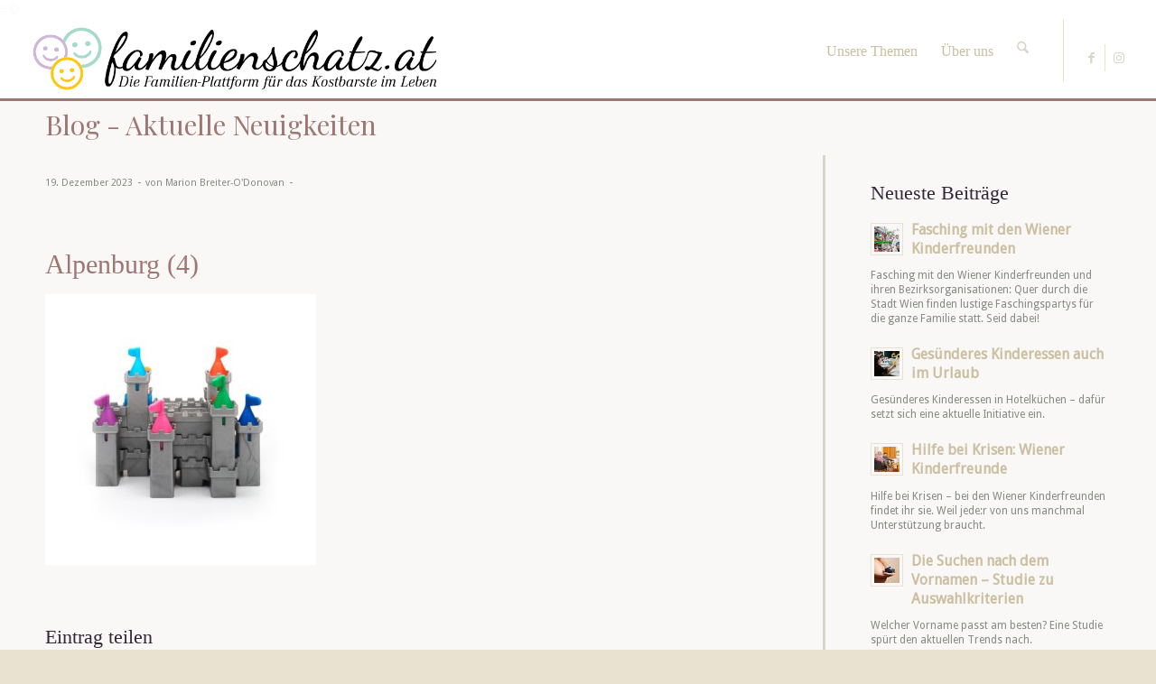

--- FILE ---
content_type: text/html; charset=UTF-8
request_url: https://familienschatz.at/last-minute-weihnachtsgeschenke/alpenburg-4/
body_size: 16680
content:
<!DOCTYPE html>
<html lang="de" class="html_stretched responsive av-preloader-disabled  html_header_top html_logo_left html_main_nav_header html_menu_right html_slim html_header_sticky html_header_shrinking html_mobile_menu_phone html_header_searchicon html_content_align_center html_header_unstick_top_disabled html_header_stretch html_av-overlay-side html_av-overlay-side-classic html_av-submenu-noclone html_entry_id_28254 av-cookies-no-cookie-consent av-no-preview av-default-lightbox html_text_menu_active av-mobile-menu-switch-default">
<head>
<meta charset="UTF-8" />


<!-- mobile setting -->
<meta name="viewport" content="width=device-width, initial-scale=1">

<!-- Scripts/CSS and wp_head hook -->
<meta name='robots' content='index, follow, max-image-preview:large, max-snippet:-1, max-video-preview:-1' />

	<!-- This site is optimized with the Yoast SEO plugin v26.7 - https://yoast.com/wordpress/plugins/seo/ -->
	<title>Alpenburg (4) - familienschatz.at</title>
	<link rel="canonical" href="https://familienschatz.at/last-minute-weihnachtsgeschenke/alpenburg-4/" />
	<meta property="og:locale" content="de_DE" />
	<meta property="og:type" content="article" />
	<meta property="og:title" content="Alpenburg (4) - familienschatz.at" />
	<meta property="og:url" content="https://familienschatz.at/last-minute-weihnachtsgeschenke/alpenburg-4/" />
	<meta property="og:site_name" content="familienschatz.at" />
	<meta property="article:publisher" content="https://www.facebook.com/familienschatz/" />
	<meta property="og:image" content="https://familienschatz.at/last-minute-weihnachtsgeschenke/alpenburg-4" />
	<meta property="og:image:width" content="1200" />
	<meta property="og:image:height" content="1201" />
	<meta property="og:image:type" content="image/jpeg" />
	<meta name="twitter:card" content="summary_large_image" />
	<script type="application/ld+json" class="yoast-schema-graph">{"@context":"https://schema.org","@graph":[{"@type":"WebPage","@id":"https://familienschatz.at/last-minute-weihnachtsgeschenke/alpenburg-4/","url":"https://familienschatz.at/last-minute-weihnachtsgeschenke/alpenburg-4/","name":"Alpenburg (4) - familienschatz.at","isPartOf":{"@id":"https://familienschatz.at/#website"},"primaryImageOfPage":{"@id":"https://familienschatz.at/last-minute-weihnachtsgeschenke/alpenburg-4/#primaryimage"},"image":{"@id":"https://familienschatz.at/last-minute-weihnachtsgeschenke/alpenburg-4/#primaryimage"},"thumbnailUrl":"https://familienschatz.at/wp-content/uploads/2023/12/Alpenburg-4.jpg","datePublished":"2023-12-19T10:29:01+00:00","breadcrumb":{"@id":"https://familienschatz.at/last-minute-weihnachtsgeschenke/alpenburg-4/#breadcrumb"},"inLanguage":"de","potentialAction":[{"@type":"ReadAction","target":["https://familienschatz.at/last-minute-weihnachtsgeschenke/alpenburg-4/"]}]},{"@type":"ImageObject","inLanguage":"de","@id":"https://familienschatz.at/last-minute-weihnachtsgeschenke/alpenburg-4/#primaryimage","url":"https://familienschatz.at/wp-content/uploads/2023/12/Alpenburg-4.jpg","contentUrl":"https://familienschatz.at/wp-content/uploads/2023/12/Alpenburg-4.jpg","width":1200,"height":1201},{"@type":"BreadcrumbList","@id":"https://familienschatz.at/last-minute-weihnachtsgeschenke/alpenburg-4/#breadcrumb","itemListElement":[{"@type":"ListItem","position":1,"name":"Startseite","item":"https://familienschatz.at/familien-blog-gewinnspiele-und-produkttests/"},{"@type":"ListItem","position":2,"name":"Alpenburg (4)"}]},{"@type":"WebSite","@id":"https://familienschatz.at/#website","url":"https://familienschatz.at/","name":"familienschatz.at","description":"Die Familien-Plattform für das Kostbare im Leben","potentialAction":[{"@type":"SearchAction","target":{"@type":"EntryPoint","urlTemplate":"https://familienschatz.at/?s={search_term_string}"},"query-input":{"@type":"PropertyValueSpecification","valueRequired":true,"valueName":"search_term_string"}}],"inLanguage":"de"}]}</script>
	<!-- / Yoast SEO plugin. -->


<link rel="alternate" type="application/rss+xml" title="familienschatz.at &raquo; Feed" href="https://familienschatz.at/feed/" />
<link rel="alternate" title="oEmbed (JSON)" type="application/json+oembed" href="https://familienschatz.at/wp-json/oembed/1.0/embed?url=https%3A%2F%2Ffamilienschatz.at%2Flast-minute-weihnachtsgeschenke%2Falpenburg-4%2F" />
<link rel="alternate" title="oEmbed (XML)" type="text/xml+oembed" href="https://familienschatz.at/wp-json/oembed/1.0/embed?url=https%3A%2F%2Ffamilienschatz.at%2Flast-minute-weihnachtsgeschenke%2Falpenburg-4%2F&#038;format=xml" />

<!-- google webfont font replacement -->

			<script type='text/javascript'>

				(function() {

					/*	check if webfonts are disabled by user setting via cookie - or user must opt in.	*/
					var html = document.getElementsByTagName('html')[0];
					var cookie_check = html.className.indexOf('av-cookies-needs-opt-in') >= 0 || html.className.indexOf('av-cookies-can-opt-out') >= 0;
					var allow_continue = true;
					var silent_accept_cookie = html.className.indexOf('av-cookies-user-silent-accept') >= 0;

					if( cookie_check && ! silent_accept_cookie )
					{
						if( ! document.cookie.match(/aviaCookieConsent/) || html.className.indexOf('av-cookies-session-refused') >= 0 )
						{
							allow_continue = false;
						}
						else
						{
							if( ! document.cookie.match(/aviaPrivacyRefuseCookiesHideBar/) )
							{
								allow_continue = false;
							}
							else if( ! document.cookie.match(/aviaPrivacyEssentialCookiesEnabled/) )
							{
								allow_continue = false;
							}
							else if( document.cookie.match(/aviaPrivacyGoogleWebfontsDisabled/) )
							{
								allow_continue = false;
							}
						}
					}

					if( allow_continue )
					{
						var f = document.createElement('link');

						f.type 	= 'text/css';
						f.rel 	= 'stylesheet';
						f.href 	= 'https://fonts.googleapis.com/css?family=Playfair+Display:400,700%7CDroid+Sans&display=auto';
						f.id 	= 'avia-google-webfont';

						document.getElementsByTagName('head')[0].appendChild(f);
					}
				})();

			</script>
			<style id='wp-img-auto-sizes-contain-inline-css' type='text/css'>
img:is([sizes=auto i],[sizes^="auto," i]){contain-intrinsic-size:3000px 1500px}
/*# sourceURL=wp-img-auto-sizes-contain-inline-css */
</style>
<style id='wp-emoji-styles-inline-css' type='text/css'>

	img.wp-smiley, img.emoji {
		display: inline !important;
		border: none !important;
		box-shadow: none !important;
		height: 1em !important;
		width: 1em !important;
		margin: 0 0.07em !important;
		vertical-align: -0.1em !important;
		background: none !important;
		padding: 0 !important;
	}
/*# sourceURL=wp-emoji-styles-inline-css */
</style>
<style id='wp-block-library-inline-css' type='text/css'>
:root{--wp-block-synced-color:#7a00df;--wp-block-synced-color--rgb:122,0,223;--wp-bound-block-color:var(--wp-block-synced-color);--wp-editor-canvas-background:#ddd;--wp-admin-theme-color:#007cba;--wp-admin-theme-color--rgb:0,124,186;--wp-admin-theme-color-darker-10:#006ba1;--wp-admin-theme-color-darker-10--rgb:0,107,160.5;--wp-admin-theme-color-darker-20:#005a87;--wp-admin-theme-color-darker-20--rgb:0,90,135;--wp-admin-border-width-focus:2px}@media (min-resolution:192dpi){:root{--wp-admin-border-width-focus:1.5px}}.wp-element-button{cursor:pointer}:root .has-very-light-gray-background-color{background-color:#eee}:root .has-very-dark-gray-background-color{background-color:#313131}:root .has-very-light-gray-color{color:#eee}:root .has-very-dark-gray-color{color:#313131}:root .has-vivid-green-cyan-to-vivid-cyan-blue-gradient-background{background:linear-gradient(135deg,#00d084,#0693e3)}:root .has-purple-crush-gradient-background{background:linear-gradient(135deg,#34e2e4,#4721fb 50%,#ab1dfe)}:root .has-hazy-dawn-gradient-background{background:linear-gradient(135deg,#faaca8,#dad0ec)}:root .has-subdued-olive-gradient-background{background:linear-gradient(135deg,#fafae1,#67a671)}:root .has-atomic-cream-gradient-background{background:linear-gradient(135deg,#fdd79a,#004a59)}:root .has-nightshade-gradient-background{background:linear-gradient(135deg,#330968,#31cdcf)}:root .has-midnight-gradient-background{background:linear-gradient(135deg,#020381,#2874fc)}:root{--wp--preset--font-size--normal:16px;--wp--preset--font-size--huge:42px}.has-regular-font-size{font-size:1em}.has-larger-font-size{font-size:2.625em}.has-normal-font-size{font-size:var(--wp--preset--font-size--normal)}.has-huge-font-size{font-size:var(--wp--preset--font-size--huge)}.has-text-align-center{text-align:center}.has-text-align-left{text-align:left}.has-text-align-right{text-align:right}.has-fit-text{white-space:nowrap!important}#end-resizable-editor-section{display:none}.aligncenter{clear:both}.items-justified-left{justify-content:flex-start}.items-justified-center{justify-content:center}.items-justified-right{justify-content:flex-end}.items-justified-space-between{justify-content:space-between}.screen-reader-text{border:0;clip-path:inset(50%);height:1px;margin:-1px;overflow:hidden;padding:0;position:absolute;width:1px;word-wrap:normal!important}.screen-reader-text:focus{background-color:#ddd;clip-path:none;color:#444;display:block;font-size:1em;height:auto;left:5px;line-height:normal;padding:15px 23px 14px;text-decoration:none;top:5px;width:auto;z-index:100000}html :where(.has-border-color){border-style:solid}html :where([style*=border-top-color]){border-top-style:solid}html :where([style*=border-right-color]){border-right-style:solid}html :where([style*=border-bottom-color]){border-bottom-style:solid}html :where([style*=border-left-color]){border-left-style:solid}html :where([style*=border-width]){border-style:solid}html :where([style*=border-top-width]){border-top-style:solid}html :where([style*=border-right-width]){border-right-style:solid}html :where([style*=border-bottom-width]){border-bottom-style:solid}html :where([style*=border-left-width]){border-left-style:solid}html :where(img[class*=wp-image-]){height:auto;max-width:100%}:where(figure){margin:0 0 1em}html :where(.is-position-sticky){--wp-admin--admin-bar--position-offset:var(--wp-admin--admin-bar--height,0px)}@media screen and (max-width:600px){html :where(.is-position-sticky){--wp-admin--admin-bar--position-offset:0px}}

/*# sourceURL=wp-block-library-inline-css */
</style><style id='global-styles-inline-css' type='text/css'>
:root{--wp--preset--aspect-ratio--square: 1;--wp--preset--aspect-ratio--4-3: 4/3;--wp--preset--aspect-ratio--3-4: 3/4;--wp--preset--aspect-ratio--3-2: 3/2;--wp--preset--aspect-ratio--2-3: 2/3;--wp--preset--aspect-ratio--16-9: 16/9;--wp--preset--aspect-ratio--9-16: 9/16;--wp--preset--color--black: #000000;--wp--preset--color--cyan-bluish-gray: #abb8c3;--wp--preset--color--white: #ffffff;--wp--preset--color--pale-pink: #f78da7;--wp--preset--color--vivid-red: #cf2e2e;--wp--preset--color--luminous-vivid-orange: #ff6900;--wp--preset--color--luminous-vivid-amber: #fcb900;--wp--preset--color--light-green-cyan: #7bdcb5;--wp--preset--color--vivid-green-cyan: #00d084;--wp--preset--color--pale-cyan-blue: #8ed1fc;--wp--preset--color--vivid-cyan-blue: #0693e3;--wp--preset--color--vivid-purple: #9b51e0;--wp--preset--color--metallic-red: #b02b2c;--wp--preset--color--maximum-yellow-red: #edae44;--wp--preset--color--yellow-sun: #eeee22;--wp--preset--color--palm-leaf: #83a846;--wp--preset--color--aero: #7bb0e7;--wp--preset--color--old-lavender: #745f7e;--wp--preset--color--steel-teal: #5f8789;--wp--preset--color--raspberry-pink: #d65799;--wp--preset--color--medium-turquoise: #4ecac2;--wp--preset--gradient--vivid-cyan-blue-to-vivid-purple: linear-gradient(135deg,rgb(6,147,227) 0%,rgb(155,81,224) 100%);--wp--preset--gradient--light-green-cyan-to-vivid-green-cyan: linear-gradient(135deg,rgb(122,220,180) 0%,rgb(0,208,130) 100%);--wp--preset--gradient--luminous-vivid-amber-to-luminous-vivid-orange: linear-gradient(135deg,rgb(252,185,0) 0%,rgb(255,105,0) 100%);--wp--preset--gradient--luminous-vivid-orange-to-vivid-red: linear-gradient(135deg,rgb(255,105,0) 0%,rgb(207,46,46) 100%);--wp--preset--gradient--very-light-gray-to-cyan-bluish-gray: linear-gradient(135deg,rgb(238,238,238) 0%,rgb(169,184,195) 100%);--wp--preset--gradient--cool-to-warm-spectrum: linear-gradient(135deg,rgb(74,234,220) 0%,rgb(151,120,209) 20%,rgb(207,42,186) 40%,rgb(238,44,130) 60%,rgb(251,105,98) 80%,rgb(254,248,76) 100%);--wp--preset--gradient--blush-light-purple: linear-gradient(135deg,rgb(255,206,236) 0%,rgb(152,150,240) 100%);--wp--preset--gradient--blush-bordeaux: linear-gradient(135deg,rgb(254,205,165) 0%,rgb(254,45,45) 50%,rgb(107,0,62) 100%);--wp--preset--gradient--luminous-dusk: linear-gradient(135deg,rgb(255,203,112) 0%,rgb(199,81,192) 50%,rgb(65,88,208) 100%);--wp--preset--gradient--pale-ocean: linear-gradient(135deg,rgb(255,245,203) 0%,rgb(182,227,212) 50%,rgb(51,167,181) 100%);--wp--preset--gradient--electric-grass: linear-gradient(135deg,rgb(202,248,128) 0%,rgb(113,206,126) 100%);--wp--preset--gradient--midnight: linear-gradient(135deg,rgb(2,3,129) 0%,rgb(40,116,252) 100%);--wp--preset--font-size--small: 1rem;--wp--preset--font-size--medium: 1.125rem;--wp--preset--font-size--large: 1.75rem;--wp--preset--font-size--x-large: clamp(1.75rem, 3vw, 2.25rem);--wp--preset--spacing--20: 0.44rem;--wp--preset--spacing--30: 0.67rem;--wp--preset--spacing--40: 1rem;--wp--preset--spacing--50: 1.5rem;--wp--preset--spacing--60: 2.25rem;--wp--preset--spacing--70: 3.38rem;--wp--preset--spacing--80: 5.06rem;--wp--preset--shadow--natural: 6px 6px 9px rgba(0, 0, 0, 0.2);--wp--preset--shadow--deep: 12px 12px 50px rgba(0, 0, 0, 0.4);--wp--preset--shadow--sharp: 6px 6px 0px rgba(0, 0, 0, 0.2);--wp--preset--shadow--outlined: 6px 6px 0px -3px rgb(255, 255, 255), 6px 6px rgb(0, 0, 0);--wp--preset--shadow--crisp: 6px 6px 0px rgb(0, 0, 0);}:root { --wp--style--global--content-size: 800px;--wp--style--global--wide-size: 1130px; }:where(body) { margin: 0; }.wp-site-blocks > .alignleft { float: left; margin-right: 2em; }.wp-site-blocks > .alignright { float: right; margin-left: 2em; }.wp-site-blocks > .aligncenter { justify-content: center; margin-left: auto; margin-right: auto; }:where(.is-layout-flex){gap: 0.5em;}:where(.is-layout-grid){gap: 0.5em;}.is-layout-flow > .alignleft{float: left;margin-inline-start: 0;margin-inline-end: 2em;}.is-layout-flow > .alignright{float: right;margin-inline-start: 2em;margin-inline-end: 0;}.is-layout-flow > .aligncenter{margin-left: auto !important;margin-right: auto !important;}.is-layout-constrained > .alignleft{float: left;margin-inline-start: 0;margin-inline-end: 2em;}.is-layout-constrained > .alignright{float: right;margin-inline-start: 2em;margin-inline-end: 0;}.is-layout-constrained > .aligncenter{margin-left: auto !important;margin-right: auto !important;}.is-layout-constrained > :where(:not(.alignleft):not(.alignright):not(.alignfull)){max-width: var(--wp--style--global--content-size);margin-left: auto !important;margin-right: auto !important;}.is-layout-constrained > .alignwide{max-width: var(--wp--style--global--wide-size);}body .is-layout-flex{display: flex;}.is-layout-flex{flex-wrap: wrap;align-items: center;}.is-layout-flex > :is(*, div){margin: 0;}body .is-layout-grid{display: grid;}.is-layout-grid > :is(*, div){margin: 0;}body{padding-top: 0px;padding-right: 0px;padding-bottom: 0px;padding-left: 0px;}a:where(:not(.wp-element-button)){text-decoration: underline;}:root :where(.wp-element-button, .wp-block-button__link){background-color: #32373c;border-width: 0;color: #fff;font-family: inherit;font-size: inherit;font-style: inherit;font-weight: inherit;letter-spacing: inherit;line-height: inherit;padding-top: calc(0.667em + 2px);padding-right: calc(1.333em + 2px);padding-bottom: calc(0.667em + 2px);padding-left: calc(1.333em + 2px);text-decoration: none;text-transform: inherit;}.has-black-color{color: var(--wp--preset--color--black) !important;}.has-cyan-bluish-gray-color{color: var(--wp--preset--color--cyan-bluish-gray) !important;}.has-white-color{color: var(--wp--preset--color--white) !important;}.has-pale-pink-color{color: var(--wp--preset--color--pale-pink) !important;}.has-vivid-red-color{color: var(--wp--preset--color--vivid-red) !important;}.has-luminous-vivid-orange-color{color: var(--wp--preset--color--luminous-vivid-orange) !important;}.has-luminous-vivid-amber-color{color: var(--wp--preset--color--luminous-vivid-amber) !important;}.has-light-green-cyan-color{color: var(--wp--preset--color--light-green-cyan) !important;}.has-vivid-green-cyan-color{color: var(--wp--preset--color--vivid-green-cyan) !important;}.has-pale-cyan-blue-color{color: var(--wp--preset--color--pale-cyan-blue) !important;}.has-vivid-cyan-blue-color{color: var(--wp--preset--color--vivid-cyan-blue) !important;}.has-vivid-purple-color{color: var(--wp--preset--color--vivid-purple) !important;}.has-metallic-red-color{color: var(--wp--preset--color--metallic-red) !important;}.has-maximum-yellow-red-color{color: var(--wp--preset--color--maximum-yellow-red) !important;}.has-yellow-sun-color{color: var(--wp--preset--color--yellow-sun) !important;}.has-palm-leaf-color{color: var(--wp--preset--color--palm-leaf) !important;}.has-aero-color{color: var(--wp--preset--color--aero) !important;}.has-old-lavender-color{color: var(--wp--preset--color--old-lavender) !important;}.has-steel-teal-color{color: var(--wp--preset--color--steel-teal) !important;}.has-raspberry-pink-color{color: var(--wp--preset--color--raspberry-pink) !important;}.has-medium-turquoise-color{color: var(--wp--preset--color--medium-turquoise) !important;}.has-black-background-color{background-color: var(--wp--preset--color--black) !important;}.has-cyan-bluish-gray-background-color{background-color: var(--wp--preset--color--cyan-bluish-gray) !important;}.has-white-background-color{background-color: var(--wp--preset--color--white) !important;}.has-pale-pink-background-color{background-color: var(--wp--preset--color--pale-pink) !important;}.has-vivid-red-background-color{background-color: var(--wp--preset--color--vivid-red) !important;}.has-luminous-vivid-orange-background-color{background-color: var(--wp--preset--color--luminous-vivid-orange) !important;}.has-luminous-vivid-amber-background-color{background-color: var(--wp--preset--color--luminous-vivid-amber) !important;}.has-light-green-cyan-background-color{background-color: var(--wp--preset--color--light-green-cyan) !important;}.has-vivid-green-cyan-background-color{background-color: var(--wp--preset--color--vivid-green-cyan) !important;}.has-pale-cyan-blue-background-color{background-color: var(--wp--preset--color--pale-cyan-blue) !important;}.has-vivid-cyan-blue-background-color{background-color: var(--wp--preset--color--vivid-cyan-blue) !important;}.has-vivid-purple-background-color{background-color: var(--wp--preset--color--vivid-purple) !important;}.has-metallic-red-background-color{background-color: var(--wp--preset--color--metallic-red) !important;}.has-maximum-yellow-red-background-color{background-color: var(--wp--preset--color--maximum-yellow-red) !important;}.has-yellow-sun-background-color{background-color: var(--wp--preset--color--yellow-sun) !important;}.has-palm-leaf-background-color{background-color: var(--wp--preset--color--palm-leaf) !important;}.has-aero-background-color{background-color: var(--wp--preset--color--aero) !important;}.has-old-lavender-background-color{background-color: var(--wp--preset--color--old-lavender) !important;}.has-steel-teal-background-color{background-color: var(--wp--preset--color--steel-teal) !important;}.has-raspberry-pink-background-color{background-color: var(--wp--preset--color--raspberry-pink) !important;}.has-medium-turquoise-background-color{background-color: var(--wp--preset--color--medium-turquoise) !important;}.has-black-border-color{border-color: var(--wp--preset--color--black) !important;}.has-cyan-bluish-gray-border-color{border-color: var(--wp--preset--color--cyan-bluish-gray) !important;}.has-white-border-color{border-color: var(--wp--preset--color--white) !important;}.has-pale-pink-border-color{border-color: var(--wp--preset--color--pale-pink) !important;}.has-vivid-red-border-color{border-color: var(--wp--preset--color--vivid-red) !important;}.has-luminous-vivid-orange-border-color{border-color: var(--wp--preset--color--luminous-vivid-orange) !important;}.has-luminous-vivid-amber-border-color{border-color: var(--wp--preset--color--luminous-vivid-amber) !important;}.has-light-green-cyan-border-color{border-color: var(--wp--preset--color--light-green-cyan) !important;}.has-vivid-green-cyan-border-color{border-color: var(--wp--preset--color--vivid-green-cyan) !important;}.has-pale-cyan-blue-border-color{border-color: var(--wp--preset--color--pale-cyan-blue) !important;}.has-vivid-cyan-blue-border-color{border-color: var(--wp--preset--color--vivid-cyan-blue) !important;}.has-vivid-purple-border-color{border-color: var(--wp--preset--color--vivid-purple) !important;}.has-metallic-red-border-color{border-color: var(--wp--preset--color--metallic-red) !important;}.has-maximum-yellow-red-border-color{border-color: var(--wp--preset--color--maximum-yellow-red) !important;}.has-yellow-sun-border-color{border-color: var(--wp--preset--color--yellow-sun) !important;}.has-palm-leaf-border-color{border-color: var(--wp--preset--color--palm-leaf) !important;}.has-aero-border-color{border-color: var(--wp--preset--color--aero) !important;}.has-old-lavender-border-color{border-color: var(--wp--preset--color--old-lavender) !important;}.has-steel-teal-border-color{border-color: var(--wp--preset--color--steel-teal) !important;}.has-raspberry-pink-border-color{border-color: var(--wp--preset--color--raspberry-pink) !important;}.has-medium-turquoise-border-color{border-color: var(--wp--preset--color--medium-turquoise) !important;}.has-vivid-cyan-blue-to-vivid-purple-gradient-background{background: var(--wp--preset--gradient--vivid-cyan-blue-to-vivid-purple) !important;}.has-light-green-cyan-to-vivid-green-cyan-gradient-background{background: var(--wp--preset--gradient--light-green-cyan-to-vivid-green-cyan) !important;}.has-luminous-vivid-amber-to-luminous-vivid-orange-gradient-background{background: var(--wp--preset--gradient--luminous-vivid-amber-to-luminous-vivid-orange) !important;}.has-luminous-vivid-orange-to-vivid-red-gradient-background{background: var(--wp--preset--gradient--luminous-vivid-orange-to-vivid-red) !important;}.has-very-light-gray-to-cyan-bluish-gray-gradient-background{background: var(--wp--preset--gradient--very-light-gray-to-cyan-bluish-gray) !important;}.has-cool-to-warm-spectrum-gradient-background{background: var(--wp--preset--gradient--cool-to-warm-spectrum) !important;}.has-blush-light-purple-gradient-background{background: var(--wp--preset--gradient--blush-light-purple) !important;}.has-blush-bordeaux-gradient-background{background: var(--wp--preset--gradient--blush-bordeaux) !important;}.has-luminous-dusk-gradient-background{background: var(--wp--preset--gradient--luminous-dusk) !important;}.has-pale-ocean-gradient-background{background: var(--wp--preset--gradient--pale-ocean) !important;}.has-electric-grass-gradient-background{background: var(--wp--preset--gradient--electric-grass) !important;}.has-midnight-gradient-background{background: var(--wp--preset--gradient--midnight) !important;}.has-small-font-size{font-size: var(--wp--preset--font-size--small) !important;}.has-medium-font-size{font-size: var(--wp--preset--font-size--medium) !important;}.has-large-font-size{font-size: var(--wp--preset--font-size--large) !important;}.has-x-large-font-size{font-size: var(--wp--preset--font-size--x-large) !important;}
/*# sourceURL=global-styles-inline-css */
</style>

<link rel='stylesheet' id='parent-styles-css' href='https://familienschatz.at/wp-content/themes/enfold/style.css?ver=6e5e177b072c14dc15e27fba7d8e7b39' type='text/css' media='all' />
<link rel='stylesheet' id='avia-merged-styles-css' href='https://familienschatz.at/wp-content/uploads/dynamic_avia/avia-merged-styles-9185ec256aa48889c5f4e9f7497fd952---69689bdcea9e8.css' type='text/css' media='all' />
<script type="text/javascript" src="https://familienschatz.at/wp-includes/js/jquery/jquery.min.js?ver=3.7.1" id="jquery-core-js"></script>
<script type="text/javascript" src="https://familienschatz.at/wp-content/uploads/dynamic_avia/avia-head-scripts-df7886ac2fb9574a410d05285be45af0---69689b574cb16.js" id="avia-head-scripts-js"></script>
<link rel="https://api.w.org/" href="https://familienschatz.at/wp-json/" /><link rel="alternate" title="JSON" type="application/json" href="https://familienschatz.at/wp-json/wp/v2/media/28254" />
<link rel="icon" href="https://familienschatz.at/wp-content/uploads/2015/02/favicon_new.png" type="image/png">
<!--[if lt IE 9]><script src="https://familienschatz.at/wp-content/themes/enfold/js/html5shiv.js"></script><![endif]--><link rel="profile" href="https://gmpg.org/xfn/11" />
<link rel="alternate" type="application/rss+xml" title="familienschatz.at RSS2 Feed" href="https://familienschatz.at/feed/" />
<link rel="pingback" href="https://familienschatz.at/xmlrpc.php" />

<!-- To speed up the rendering and to display the site as fast as possible to the user we include some styles and scripts for above the fold content inline -->
<script type="text/javascript">'use strict';var avia_is_mobile=!1;if(/Android|webOS|iPhone|iPad|iPod|BlackBerry|IEMobile|Opera Mini/i.test(navigator.userAgent)&&'ontouchstart' in document.documentElement){avia_is_mobile=!0;document.documentElement.className+=' avia_mobile '}
else{document.documentElement.className+=' avia_desktop '};document.documentElement.className+=' js_active ';(function(){var e=['-webkit-','-moz-','-ms-',''],n='',o=!1,a=!1;for(var t in e){if(e[t]+'transform' in document.documentElement.style){o=!0;n=e[t]+'transform'};if(e[t]+'perspective' in document.documentElement.style){a=!0}};if(o){document.documentElement.className+=' avia_transform '};if(a){document.documentElement.className+=' avia_transform3d '};if(typeof document.getElementsByClassName=='function'&&typeof document.documentElement.getBoundingClientRect=='function'&&avia_is_mobile==!1){if(n&&window.innerHeight>0){setTimeout(function(){var e=0,o={},a=0,t=document.getElementsByClassName('av-parallax'),i=window.pageYOffset||document.documentElement.scrollTop;for(e=0;e<t.length;e++){t[e].style.top='0px';o=t[e].getBoundingClientRect();a=Math.ceil((window.innerHeight+i-o.top)*0.3);t[e].style[n]='translate(0px, '+a+'px)';t[e].style.top='auto';t[e].className+=' enabled-parallax '}},50)}}})();</script>		<style type="text/css" id="wp-custom-css">
			#cookie-consent {
	display: none !important;
}		</style>
		<style type="text/css">
		@font-face {font-family: 'entypo-fontello-enfold'; font-weight: normal; font-style: normal; font-display: auto;
		src: url('https://familienschatz.at/wp-content/themes/enfold/config-templatebuilder/avia-template-builder/assets/fonts/entypo-fontello-enfold/entypo-fontello-enfold.woff2') format('woff2'),
		url('https://familienschatz.at/wp-content/themes/enfold/config-templatebuilder/avia-template-builder/assets/fonts/entypo-fontello-enfold/entypo-fontello-enfold.woff') format('woff'),
		url('https://familienschatz.at/wp-content/themes/enfold/config-templatebuilder/avia-template-builder/assets/fonts/entypo-fontello-enfold/entypo-fontello-enfold.ttf') format('truetype'),
		url('https://familienschatz.at/wp-content/themes/enfold/config-templatebuilder/avia-template-builder/assets/fonts/entypo-fontello-enfold/entypo-fontello-enfold.svg#entypo-fontello-enfold') format('svg'),
		url('https://familienschatz.at/wp-content/themes/enfold/config-templatebuilder/avia-template-builder/assets/fonts/entypo-fontello-enfold/entypo-fontello-enfold.eot'),
		url('https://familienschatz.at/wp-content/themes/enfold/config-templatebuilder/avia-template-builder/assets/fonts/entypo-fontello-enfold/entypo-fontello-enfold.eot?#iefix') format('embedded-opentype');
		}

		#top .avia-font-entypo-fontello-enfold, body .avia-font-entypo-fontello-enfold, html body [data-av_iconfont='entypo-fontello-enfold']:before{ font-family: 'entypo-fontello-enfold'; }
		
		@font-face {font-family: 'entypo-fontello'; font-weight: normal; font-style: normal; font-display: auto;
		src: url('https://familienschatz.at/wp-content/themes/enfold/config-templatebuilder/avia-template-builder/assets/fonts/entypo-fontello/entypo-fontello.woff2') format('woff2'),
		url('https://familienschatz.at/wp-content/themes/enfold/config-templatebuilder/avia-template-builder/assets/fonts/entypo-fontello/entypo-fontello.woff') format('woff'),
		url('https://familienschatz.at/wp-content/themes/enfold/config-templatebuilder/avia-template-builder/assets/fonts/entypo-fontello/entypo-fontello.ttf') format('truetype'),
		url('https://familienschatz.at/wp-content/themes/enfold/config-templatebuilder/avia-template-builder/assets/fonts/entypo-fontello/entypo-fontello.svg#entypo-fontello') format('svg'),
		url('https://familienschatz.at/wp-content/themes/enfold/config-templatebuilder/avia-template-builder/assets/fonts/entypo-fontello/entypo-fontello.eot'),
		url('https://familienschatz.at/wp-content/themes/enfold/config-templatebuilder/avia-template-builder/assets/fonts/entypo-fontello/entypo-fontello.eot?#iefix') format('embedded-opentype');
		}

		#top .avia-font-entypo-fontello, body .avia-font-entypo-fontello, html body [data-av_iconfont='entypo-fontello']:before{ font-family: 'entypo-fontello'; }
		
		@font-face {font-family: 'fontello'; font-weight: normal; font-style: normal; font-display: auto;
		src: url('https://familienschatz.at/wp-content/uploads/avia_fonts/fontello/fontello.woff2') format('woff2'),
		url('https://familienschatz.at/wp-content/uploads/avia_fonts/fontello/fontello.woff') format('woff'),
		url('https://familienschatz.at/wp-content/uploads/avia_fonts/fontello/fontello.ttf') format('truetype'),
		url('https://familienschatz.at/wp-content/uploads/avia_fonts/fontello/fontello.svg#fontello') format('svg'),
		url('https://familienschatz.at/wp-content/uploads/avia_fonts/fontello/fontello.eot'),
		url('https://familienschatz.at/wp-content/uploads/avia_fonts/fontello/fontello.eot?#iefix') format('embedded-opentype');
		}

		#top .avia-font-fontello, body .avia-font-fontello, html body [data-av_iconfont='fontello']:before{ font-family: 'fontello'; }
		</style>

<!--
Debugging Info for Theme support: 

Theme: Enfold
Version: 7.1.3
Installed: enfold
AviaFramework Version: 5.6
AviaBuilder Version: 6.0
aviaElementManager Version: 1.0.1
- - - - - - - - - - -
ChildTheme: enfold-child
ChildTheme Version: 1.0
ChildTheme Installed: enfold

- - - - - - - - - - -
ML:512-PU:36-PLA:6
WP:6.9
Compress: CSS:all theme files - JS:all theme files
Updates: enabled - token has changed and not verified
PLAu:3
-->
</head>

<body data-rsssl=1 id="top" class="attachment wp-singular attachment-template-default single single-attachment postid-28254 attachmentid-28254 attachment-jpeg wp-theme-enfold wp-child-theme-enfold-child stretched rtl_columns av-curtain-numeric playfair_display droid_sans  post-type-attachment avia-responsive-images-support" itemscope="itemscope" itemtype="https://schema.org/WebPage" >

	
	<div id='wrap_all'>

	
<header id='header' class=' header_color light_bg_color  av_header_top av_logo_left av_main_nav_header av_menu_right av_slim av_header_sticky av_header_shrinking av_header_stretch av_mobile_menu_phone av_header_searchicon av_header_unstick_top_disabled av_bottom_nav_disabled  av_header_border_disabled'  role="banner" itemscope="itemscope" itemtype="https://schema.org/WPHeader" >

<a id="advanced_menu_toggle" href="#" aria-hidden='true' data-av_icon='' data-av_iconfont='entypo-fontello'></a><a id="advanced_menu_hide" href="#" 	aria-hidden='true' data-av_icon='' data-av_iconfont='entypo-fontello'></a>


		<div  id='header_main' class='container_wrap container_wrap_logo'>
	
        	
				 <div class='container'>
				 
					<div class='inner-container'>
						<strong class='logo avia-standard-logo'><a href='https://familienschatz.at/' class='' aria-label='familienschatz-logoneu' title='familienschatz-logoneu'><img src="https://familienschatz.at/wp-content/uploads/2020/11/familienschatz-logoneu.png" srcset="https://familienschatz.at/wp-content/uploads/2020/11/familienschatz-logoneu.png 800w, https://familienschatz.at/wp-content/uploads/2020/11/familienschatz-logoneu-80x15.png 80w, https://familienschatz.at/wp-content/uploads/2020/11/familienschatz-logoneu-300x56.png 300w, https://familienschatz.at/wp-content/uploads/2020/11/familienschatz-logoneu-768x144.png 768w, https://familienschatz.at/wp-content/uploads/2020/11/familienschatz-logoneu-705x132.png 705w, https://familienschatz.at/wp-content/uploads/2020/11/familienschatz-logoneu-450x84.png 450w" sizes="(max-width: 800px) 100vw, 800px" height="100" width="300" alt='familienschatz.at' title='familienschatz-logoneu' /></a></strong><nav class='main_menu' data-selectname='Wähle eine Seite'  role="navigation" itemscope="itemscope" itemtype="https://schema.org/SiteNavigationElement" ><div class="avia-menu av-main-nav-wrap av_menu_icon_beside"><ul id="avia-menu" class="menu av-main-nav"><li id="menu-item-3611" class="menu-item menu-item-type-post_type menu-item-object-page menu-item-has-children"><a href="https://familienschatz.at/infos-artikel-aktuelles-fuer-familien/"><strong>Unsere Themen</strong></a>
<ul class="sub-menu">
	<li id="menu-item-9584" class="menu-item menu-item-type-taxonomy menu-item-object-category"><a href="https://familienschatz.at/category/schatzkammer/baby/">Baby</a></li>
	<li id="menu-item-9587" class="menu-item menu-item-type-taxonomy menu-item-object-category"><a href="https://familienschatz.at/category/schatzkammer/bewegung/">Bewegung</a></li>
	<li id="menu-item-9585" class="menu-item menu-item-type-taxonomy menu-item-object-category"><a href="https://familienschatz.at/category/schatzkammer/bildung/">Bildung &amp; Förderung</a></li>
	<li id="menu-item-9588" class="menu-item menu-item-type-taxonomy menu-item-object-category"><a href="https://familienschatz.at/category/schatzkammer/buecher-schatzkammer/">Bücher</a></li>
	<li id="menu-item-9583" class="menu-item menu-item-type-taxonomy menu-item-object-category"><a href="https://familienschatz.at/category/schatzkammer/do-it-yourself/">DIY &amp; Kreativität</a></li>
	<li id="menu-item-9580" class="menu-item menu-item-type-taxonomy menu-item-object-category"><a href="https://familienschatz.at/category/schatzkammer/eltern/">Eltern</a></li>
	<li id="menu-item-9589" class="menu-item menu-item-type-taxonomy menu-item-object-category"><a href="https://familienschatz.at/category/schatzkammer/erziehung/">Erziehung</a></li>
	<li id="menu-item-9579" class="menu-item menu-item-type-taxonomy menu-item-object-category"><a href="https://familienschatz.at/category/schatzkammer/freizeit/">Freizeit</a></li>
	<li id="menu-item-9581" class="menu-item menu-item-type-taxonomy menu-item-object-category"><a href="https://familienschatz.at/category/schatzkammer/gesundheit/">Gesundheit</a></li>
	<li id="menu-item-19656" class="menu-item menu-item-type-taxonomy menu-item-object-category"><a href="https://familienschatz.at/category/schatzkammer/inklusion-schatzkammer/">Inklusion</a></li>
	<li id="menu-item-9582" class="menu-item menu-item-type-taxonomy menu-item-object-category"><a href="https://familienschatz.at/category/schatzkammer/ernaehrung/">Kochen &amp; Ernährung</a></li>
	<li id="menu-item-19657" class="menu-item menu-item-type-taxonomy menu-item-object-category"><a href="https://familienschatz.at/category/schatzkammer/kosmetik/">Kosmetik</a></li>
	<li id="menu-item-9586" class="menu-item menu-item-type-taxonomy menu-item-object-category"><a href="https://familienschatz.at/category/schatzkammer/mode/">Mode</a></li>
	<li id="menu-item-9590" class="menu-item menu-item-type-taxonomy menu-item-object-category"><a href="https://familienschatz.at/category/schatzkammer/reisen/">Reisen</a></li>
	<li id="menu-item-9591" class="menu-item menu-item-type-taxonomy menu-item-object-category"><a href="https://familienschatz.at/category/schatzkammer/schwangerschaft_geburt/">Schwangerschaft &amp; Geburt</a></li>
	<li id="menu-item-9592" class="menu-item menu-item-type-taxonomy menu-item-object-category"><a href="https://familienschatz.at/category/schatzkammer/spielen/">Spielen</a></li>
	<li id="menu-item-9593" class="menu-item menu-item-type-taxonomy menu-item-object-category"><a href="https://familienschatz.at/category/schatzkammer/wohnen/">Wohnen</a></li>
</ul>
</li>
<li id="menu-item-11639" class="menu-item menu-item-type-post_type menu-item-object-page"><a href="https://familienschatz.at/team/"><strong>Über uns</strong></a></li>
<li id="menu-item-search" class="noMobile menu-item menu-item-search-dropdown menu-item-avia-special" role="menuitem"><a class="avia-svg-icon avia-font-svg_entypo-fontello" aria-label="Suche" href="?s=" rel="nofollow" title="Click to open the search input field" data-avia-search-tooltip="
&lt;search&gt;
	&lt;form role=&quot;search&quot; action=&quot;https://familienschatz.at/&quot; id=&quot;searchform&quot; method=&quot;get&quot; class=&quot;&quot;&gt;
		&lt;div&gt;
&lt;span class='av_searchform_search avia-svg-icon avia-font-svg_entypo-fontello' data-av_svg_icon='search' data-av_iconset='svg_entypo-fontello'&gt;&lt;svg version=&quot;1.1&quot; xmlns=&quot;http://www.w3.org/2000/svg&quot; width=&quot;25&quot; height=&quot;32&quot; viewBox=&quot;0 0 25 32&quot; preserveAspectRatio=&quot;xMidYMid meet&quot; aria-labelledby='av-svg-title-1' aria-describedby='av-svg-desc-1' role=&quot;graphics-symbol&quot; aria-hidden=&quot;true&quot;&gt;
&lt;title id='av-svg-title-1'&gt;Search&lt;/title&gt;
&lt;desc id='av-svg-desc-1'&gt;Search&lt;/desc&gt;
&lt;path d=&quot;M24.704 24.704q0.96 1.088 0.192 1.984l-1.472 1.472q-1.152 1.024-2.176 0l-6.080-6.080q-2.368 1.344-4.992 1.344-4.096 0-7.136-3.040t-3.040-7.136 2.88-7.008 6.976-2.912 7.168 3.040 3.072 7.136q0 2.816-1.472 5.184zM3.008 13.248q0 2.816 2.176 4.992t4.992 2.176 4.832-2.016 2.016-4.896q0-2.816-2.176-4.96t-4.992-2.144-4.832 2.016-2.016 4.832z&quot;&gt;&lt;/path&gt;
&lt;/svg&gt;&lt;/span&gt;			&lt;input type=&quot;submit&quot; value=&quot;&quot; id=&quot;searchsubmit&quot; class=&quot;button&quot; title=&quot;Enter at least 3 characters to show search results in a dropdown or click to route to search result page to show all results&quot; /&gt;
			&lt;input type=&quot;search&quot; id=&quot;s&quot; name=&quot;s&quot; value=&quot;&quot; aria-label='Suche' placeholder='Suche' required /&gt;
		&lt;/div&gt;
	&lt;/form&gt;
&lt;/search&gt;
" data-av_svg_icon='search' data-av_iconset='svg_entypo-fontello'><svg version="1.1" xmlns="http://www.w3.org/2000/svg" width="25" height="32" viewBox="0 0 25 32" preserveAspectRatio="xMidYMid meet" aria-labelledby='av-svg-title-2' aria-describedby='av-svg-desc-2' role="graphics-symbol" aria-hidden="true">
<title id='av-svg-title-2'>Click to open the search input field</title>
<desc id='av-svg-desc-2'>Click to open the search input field</desc>
<path d="M24.704 24.704q0.96 1.088 0.192 1.984l-1.472 1.472q-1.152 1.024-2.176 0l-6.080-6.080q-2.368 1.344-4.992 1.344-4.096 0-7.136-3.040t-3.040-7.136 2.88-7.008 6.976-2.912 7.168 3.040 3.072 7.136q0 2.816-1.472 5.184zM3.008 13.248q0 2.816 2.176 4.992t4.992 2.176 4.832-2.016 2.016-4.896q0-2.816-2.176-4.96t-4.992-2.144-4.832 2.016-2.016 4.832z"></path>
</svg><span class="avia_hidden_link_text">Suche</span></a></li><li class="av-burger-menu-main menu-item-avia-special " role="menuitem">
	        			<a href="#" aria-label="Menü" aria-hidden="false">
							<span class="av-hamburger av-hamburger--spin av-js-hamburger">
								<span class="av-hamburger-box">
						          <span class="av-hamburger-inner"></span>
						          <strong>Menü</strong>
								</span>
							</span>
							<span class="avia_hidden_link_text">Menü</span>
						</a>
	        		   </li></ul></div><ul class='noLightbox social_bookmarks icon_count_2'><li class='social_bookmarks_facebook av-social-link-facebook social_icon_1 avia_social_iconfont'><a  target="_blank" aria-label="Link zu Facebook" href='https://facebook.com/familienschatz' data-av_icon='' data-av_iconfont='entypo-fontello' title="Link zu Facebook" desc="Link zu Facebook" title='Link zu Facebook'><span class='avia_hidden_link_text'>Link zu Facebook</span></a></li><li class='social_bookmarks_instagram av-social-link-instagram social_icon_2 avia_social_iconfont'><a  target="_blank" aria-label="Link zu Instagram" href='https://www.instagram.com/familienschatz/' data-av_icon='' data-av_iconfont='entypo-fontello' title="Link zu Instagram" desc="Link zu Instagram" title='Link zu Instagram'><span class='avia_hidden_link_text'>Link zu Instagram</span></a></li></ul></nav>				
					 <!-- end inner-container-->
			        </div>
						
		        <!-- end container-->
		        </div>

		<!-- end container_wrap-->
		</div>
		
		<div class='header_bg'></div>

<!-- end header -->
</header>

	<div id='main' class='all_colors' data-scroll-offset='88'>

	<div class='stretch_full container_wrap alternate_color light_bg_color title_container'><div class='container'><strong class='main-title entry-title '><a href='https://familienschatz.at/' rel='bookmark' title='Permanenter Link zu: Blog - Aktuelle Neuigkeiten'  itemprop="headline" >Blog - Aktuelle Neuigkeiten</a></strong></div></div>
		<div class='container_wrap container_wrap_first main_color sidebar_right'>

			<div class='container template-blog template-single-blog '>

				<main class='content units av-content-small alpha  av-blog-meta-comments-disabled av-blog-meta-html-info-disabled'  role="main" itemprop="mainContentOfPage" >

                    <article class='post-entry post-entry-type-standard post-entry-28254 post-loop-1 post-parity-odd post-entry-last single-big post  post-28254 attachment type-attachment status-inherit hentry'  itemscope="itemscope" itemtype="https://schema.org/CreativeWork" ><div class='blog-meta'></div><div class='entry-content-wrapper clearfix standard-content'><header class="entry-content-header"><span class='post-meta-infos'><time class='date-container minor-meta updated'  itemprop="datePublished" datetime="2023-12-19T11:29:01+01:00" >19. Dezember 2023</time><span class='text-sep text-sep-date'>-</span><span class="blog-author minor-meta">von <span class="entry-author-link"  itemprop="author" ><span class="vcard author"><span class="fn"><a href="https://familienschatz.at/author/marion/" title="Beiträge von Marion Breiter-O&#039;Donovan" rel="author">Marion Breiter-O'Donovan</a></span></span></span></span><span class="text-sep text-sep-cat">-</span></span><h1 class='post-title entry-title '  itemprop="headline" >Alpenburg (4)<span class="post-format-icon minor-meta"></span></h1></header><div class="entry-content"  itemprop="text" ><p class="attachment"><a href='https://familienschatz.at/wp-content/uploads/2023/12/Alpenburg-4.jpg'><img decoding="async" width="300" height="300" src="https://familienschatz.at/wp-content/uploads/2023/12/Alpenburg-4-300x300.jpg" class="attachment-medium size-medium" alt="" srcset="https://familienschatz.at/wp-content/uploads/2023/12/Alpenburg-4-300x300.jpg 300w, https://familienschatz.at/wp-content/uploads/2023/12/Alpenburg-4-1030x1030.jpg 1030w, https://familienschatz.at/wp-content/uploads/2023/12/Alpenburg-4-80x80.jpg 80w, https://familienschatz.at/wp-content/uploads/2023/12/Alpenburg-4-768x768.jpg 768w, https://familienschatz.at/wp-content/uploads/2023/12/Alpenburg-4.jpg 1200w, https://familienschatz.at/wp-content/uploads/2023/12/Alpenburg-4-36x36.jpg 36w, https://familienschatz.at/wp-content/uploads/2023/12/Alpenburg-4-180x180.jpg 180w, https://familienschatz.at/wp-content/uploads/2023/12/Alpenburg-4-705x705.jpg 705w" sizes="(max-width: 300px) 100vw, 300px" /></a></p>
</div><footer class="entry-footer"><div class="av-share-box"><h5 class='av-share-link-description av-no-toc '>Eintrag teilen</h5><ul class="av-share-box-list noLightbox"><li class='av-share-link av-social-link-facebook avia_social_iconfont' ><a target="_blank" aria-label="Teilen auf Facebook" href='https://www.facebook.com/sharer.php?u=https://familienschatz.at/last-minute-weihnachtsgeschenke/alpenburg-4/&#038;t=Alpenburg%20%284%29' data-av_icon='' data-av_iconfont='entypo-fontello'  title='' data-avia-related-tooltip='Teilen auf Facebook'><span class='avia_hidden_link_text'>Teilen auf Facebook</span></a></li><li class='av-share-link av-social-link-twitter avia_social_iconfont' ><a target="_blank" aria-label="Teilen auf X" href='https://twitter.com/share?text=Alpenburg%20%284%29&#038;url=https://familienschatz.at/?p=28254' data-av_icon='' data-av_iconfont='entypo-fontello'  title='' data-avia-related-tooltip='Teilen auf X'><span class='avia_hidden_link_text'>Teilen auf X</span></a></li><li class='av-share-link av-social-link-pinterest avia_social_iconfont' ><a target="_blank" aria-label="Teilen auf Pinterest" href='https://pinterest.com/pin/create/button/?url=https%3A%2F%2Ffamilienschatz.at%2Flast-minute-weihnachtsgeschenke%2Falpenburg-4%2F&#038;description=Alpenburg%20%284%29&#038;media=https%3A%2F%2Ffamilienschatz.at%2Fwp-content%2Fuploads%2F2023%2F12%2FAlpenburg-4-705x705.jpg' data-av_icon='' data-av_iconfont='entypo-fontello'  title='' data-avia-related-tooltip='Teilen auf Pinterest'><span class='avia_hidden_link_text'>Teilen auf Pinterest</span></a></li><li class='av-share-link av-social-link-linkedin avia_social_iconfont' ><a target="_blank" aria-label="Teilen auf LinkedIn" href='https://linkedin.com/shareArticle?mini=true&#038;title=Alpenburg%20%284%29&#038;url=https://familienschatz.at/last-minute-weihnachtsgeschenke/alpenburg-4/' data-av_icon='' data-av_iconfont='entypo-fontello'  title='' data-avia-related-tooltip='Teilen auf LinkedIn'><span class='avia_hidden_link_text'>Teilen auf LinkedIn</span></a></li><li class='av-share-link av-social-link-tumblr avia_social_iconfont' ><a target="_blank" aria-label="Teilen auf Tumblr" href='https://www.tumblr.com/share/link?url=https%3A%2F%2Ffamilienschatz.at%2Flast-minute-weihnachtsgeschenke%2Falpenburg-4%2F&#038;name=Alpenburg%20%284%29&#038;description=' data-av_icon='' data-av_iconfont='entypo-fontello'  title='' data-avia-related-tooltip='Teilen auf Tumblr'><span class='avia_hidden_link_text'>Teilen auf Tumblr</span></a></li><li class='av-share-link av-social-link-mail avia_social_iconfont' ><a  aria-label="Per E-Mail teilen" href='mailto:?subject=Alpenburg%20%284%29&#038;body=https://familienschatz.at/last-minute-weihnachtsgeschenke/alpenburg-4/' data-av_icon='' data-av_iconfont='entypo-fontello'  title='' data-avia-related-tooltip='Per E-Mail teilen'><span class='avia_hidden_link_text'>Per E-Mail teilen</span></a></li></ul></div></footer><div class='post_delimiter'></div></div><div class='post_author_timeline'></div></article><div class='single-big'></div>						
						
				<!--end content-->
				</main>

				<aside class='sidebar sidebar_right   alpha units' aria-label="Sidebar"  role="complementary" itemscope="itemscope" itemtype="https://schema.org/WPSideBar" ><div class="inner_sidebar extralight-border"><section id="newsbox-2" class="widget clearfix avia-widget-container newsbox"><h3 class="widgettitle">Neueste Beiträge</h3><ul class="news-wrap image_size_widget"><li class="news-content post-format-standard"><div class="news-link"><a class='news-thumb ' title="Read: Fasching mit den Wiener Kinderfreunden" href="https://familienschatz.at/fasching-mit-den-wiener-kinderfreunden/"><img width="36" height="36" src="https://familienschatz.at/wp-content/uploads/Fasching-mit-den-Wiener-Kinderfreunden-36x36.jpg" class="wp-image-29209 avia-img-lazy-loading-29209 attachment-widget size-widget wp-post-image" alt="" decoding="async" loading="lazy" srcset="https://familienschatz.at/wp-content/uploads/Fasching-mit-den-Wiener-Kinderfreunden-36x36.jpg 36w, https://familienschatz.at/wp-content/uploads/Fasching-mit-den-Wiener-Kinderfreunden-180x180.jpg 180w" sizes="auto, (max-width: 36px) 100vw, 36px" /><small class='avia-copyright'>Tomsich/Kinderfreunde</small></a><div class="news-headline"><a class='news-title' title="Read: Fasching mit den Wiener Kinderfreunden" href="https://familienschatz.at/fasching-mit-den-wiener-kinderfreunden/">Fasching mit den Wiener Kinderfreunden</a></div></div><div class="news-excerpt"><p>Fasching mit den Wiener Kinderfreunden und ihren Bezirksorganisationen: Quer durch die Stadt Wien finden lustige Faschingspartys für die ganze Familie statt. Seid dabei!</p>
</div></li><li class="news-content post-format-standard"><div class="news-link"><a class='news-thumb ' title="Read: Gesünderes Kinderessen auch im Urlaub" href="https://familienschatz.at/gesuenderes-kinderessen-auch-im-urlaub/"><img width="36" height="36" src="https://familienschatz.at/wp-content/uploads/pexels-cottonbro-6969212-36x36.jpg" class="wp-image-29178 avia-img-lazy-loading-29178 attachment-widget size-widget wp-post-image" alt="kinderessen im urlaub" decoding="async" loading="lazy" srcset="https://familienschatz.at/wp-content/uploads/pexels-cottonbro-6969212-36x36.jpg 36w, https://familienschatz.at/wp-content/uploads/pexels-cottonbro-6969212-180x180.jpg 180w" sizes="auto, (max-width: 36px) 100vw, 36px" /><small class='avia-copyright'>pexels-cottonbro / freie nutzung</small></a><div class="news-headline"><a class='news-title' title="Read: Gesünderes Kinderessen auch im Urlaub" href="https://familienschatz.at/gesuenderes-kinderessen-auch-im-urlaub/">Gesünderes Kinderessen auch im Urlaub</a></div></div><div class="news-excerpt"><p>Gesünderes Kinderessen in Hotelküchen &#8211; dafür setzt sich eine aktuelle Initiative ein.</p>
</div></li><li class="news-content post-format-standard"><div class="news-link"><a class='news-thumb ' title="Read: Hilfe bei Krisen: Wiener Kinderfreunde" href="https://familienschatz.at/hilfe-bei-krisen-wiener-kinderfreunde/"><img width="36" height="36" src="https://familienschatz.at/wp-content/uploads/Hilfe-bei-Krisen-c-Tomsich-Kinderfreunde-36x36.jpeg" class="wp-image-29170 avia-img-lazy-loading-29170 attachment-widget size-widget wp-post-image" alt="" decoding="async" loading="lazy" srcset="https://familienschatz.at/wp-content/uploads/Hilfe-bei-Krisen-c-Tomsich-Kinderfreunde-36x36.jpeg 36w, https://familienschatz.at/wp-content/uploads/Hilfe-bei-Krisen-c-Tomsich-Kinderfreunde-180x180.jpeg 180w" sizes="auto, (max-width: 36px) 100vw, 36px" /><small class='avia-copyright'>Tomsich Kinderfreunde</small></a><div class="news-headline"><a class='news-title' title="Read: Hilfe bei Krisen: Wiener Kinderfreunde" href="https://familienschatz.at/hilfe-bei-krisen-wiener-kinderfreunde/">Hilfe bei Krisen: Wiener Kinderfreunde</a></div></div><div class="news-excerpt"><p>Hilfe bei Krisen – bei den Wiener Kinderfreunden findet ihr sie. Weil jede:r von uns manchmal Unterstützung braucht.</p>
</div></li><li class="news-content post-format-standard"><div class="news-link"><a class='news-thumb ' title="Read: Die Suchen nach dem Vornamen &#8211; Studie zu Auswahlkriterien" href="https://familienschatz.at/die-suchen-nach-dem-vornamen-studie-zu-auswahlkriterien/"><img width="36" height="36" src="https://familienschatz.at/wp-content/uploads/pexels-daniel-reche-718241-1556673-36x36.jpg" class="wp-image-29160 avia-img-lazy-loading-29160 attachment-widget size-widget wp-post-image" alt="schwangere frau, vornamen für baby?" decoding="async" loading="lazy" srcset="https://familienschatz.at/wp-content/uploads/pexels-daniel-reche-718241-1556673-36x36.jpg 36w, https://familienschatz.at/wp-content/uploads/pexels-daniel-reche-718241-1556673-180x180.jpg 180w" sizes="auto, (max-width: 36px) 100vw, 36px" /><small class='avia-copyright'>pexels-daniel-reche</small></a><div class="news-headline"><a class='news-title' title="Read: Die Suchen nach dem Vornamen &#8211; Studie zu Auswahlkriterien" href="https://familienschatz.at/die-suchen-nach-dem-vornamen-studie-zu-auswahlkriterien/">Die Suchen nach dem Vornamen &#8211; Studie zu Auswahlkriterien</a></div></div><div class="news-excerpt"><p>Welcher Vorname passt am besten? Eine Studie spürt den aktuellen Trends nach.</p>
</div></li><li class="news-content post-format-standard"><div class="news-link"><a class='news-thumb ' title="Read: Zuckerkonsum der Eltern beeinflusst Kindergesundheit" href="https://familienschatz.at/zuckerkonsum-der-eltern-beeinflusst-kindergesundheit/"><img width="36" height="36" src="https://familienschatz.at/wp-content/uploads/pexels-silverkblack-22690897-36x36.jpg" class="wp-image-29151 avia-img-lazy-loading-29151 attachment-widget size-widget wp-post-image" alt="zuckerkonsum gesundheit" decoding="async" loading="lazy" srcset="https://familienschatz.at/wp-content/uploads/pexels-silverkblack-22690897-36x36.jpg 36w, https://familienschatz.at/wp-content/uploads/pexels-silverkblack-22690897-180x180.jpg 180w" sizes="auto, (max-width: 36px) 100vw, 36px" /><small class='avia-copyright'>pexels-silverkblack-22690897</small></a><div class="news-headline"><a class='news-title' title="Read: Zuckerkonsum der Eltern beeinflusst Kindergesundheit" href="https://familienschatz.at/zuckerkonsum-der-eltern-beeinflusst-kindergesundheit/">Zuckerkonsum der Eltern beeinflusst Kindergesundheit</a></div></div><div class="news-excerpt"><p>Eine übermäßige Zuckerzufuhr in den ersten 1.000 Lebenstagen kann gravierende Auswirkungen auf die Gesundheit haben.</p>
</div></li></ul><span class="seperator extralight-border"></span></section><section id="tag_cloud-2" class="widget clearfix widget_tag_cloud"><h3 class="widgettitle">Unsere Themen</h3><div class="tagcloud"><a href="https://familienschatz.at/tag/auszeit-fuer-eltern/" class="tag-cloud-link tag-link-691 tag-link-position-1" style="font-size: 13.870967741935pt;" aria-label="Auszeit für Eltern (10 Einträge)">Auszeit für Eltern</a>
<a href="https://familienschatz.at/tag/baby/" class="tag-cloud-link tag-link-1868 tag-link-position-2" style="font-size: 11.838709677419pt;" aria-label="Baby (8 Einträge)">Baby</a>
<a href="https://familienschatz.at/tag/babybett/" class="tag-cloud-link tag-link-239 tag-link-position-3" style="font-size: 8pt;" aria-label="Babybett (5 Einträge)">Babybett</a>
<a href="https://familienschatz.at/tag/babyfee/" class="tag-cloud-link tag-link-146 tag-link-position-4" style="font-size: 8pt;" aria-label="Babyfee (5 Einträge)">Babyfee</a>
<a href="https://familienschatz.at/tag/baby-schlafen/" class="tag-cloud-link tag-link-343 tag-link-position-5" style="font-size: 8pt;" aria-label="Baby schlafen (5 Einträge)">Baby schlafen</a>
<a href="https://familienschatz.at/tag/backen-mit-kids/" class="tag-cloud-link tag-link-4342 tag-link-position-6" style="font-size: 12.967741935484pt;" aria-label="backen mit kids (9 Einträge)">backen mit kids</a>
<a href="https://familienschatz.at/tag/backen-mit-kindern/" class="tag-cloud-link tag-link-113 tag-link-position-7" style="font-size: 18.161290322581pt;" aria-label="Backen mit Kindern (16 Einträge)">Backen mit Kindern</a>
<a href="https://familienschatz.at/tag/basteln-mit-kindern/" class="tag-cloud-link tag-link-382 tag-link-position-8" style="font-size: 15.451612903226pt;" aria-label="Basteln mit Kindern (12 Einträge)">Basteln mit Kindern</a>
<a href="https://familienschatz.at/tag/bewegung-kinder/" class="tag-cloud-link tag-link-4135 tag-link-position-9" style="font-size: 9.5806451612903pt;" aria-label="Bewegung Kinder (6 Einträge)">Bewegung Kinder</a>
<a href="https://familienschatz.at/tag/bi-oil/" class="tag-cloud-link tag-link-1110 tag-link-position-10" style="font-size: 8pt;" aria-label="Bi-Oil (5 Einträge)">Bi-Oil</a>
<a href="https://familienschatz.at/tag/blechkuchen/" class="tag-cloud-link tag-link-637 tag-link-position-11" style="font-size: 8pt;" aria-label="Blechkuchen (5 Einträge)">Blechkuchen</a>
<a href="https://familienschatz.at/tag/coronakrise/" class="tag-cloud-link tag-link-5774 tag-link-position-12" style="font-size: 9.5806451612903pt;" aria-label="Coronakrise (6 Einträge)">Coronakrise</a>
<a href="https://familienschatz.at/tag/covid-19/" class="tag-cloud-link tag-link-5527 tag-link-position-13" style="font-size: 10.709677419355pt;" aria-label="COVID-19 (7 Einträge)">COVID-19</a>
<a href="https://familienschatz.at/tag/ernaehrung/" class="tag-cloud-link tag-link-3440 tag-link-position-14" style="font-size: 9.5806451612903pt;" aria-label="Ernährung (6 Einträge)">Ernährung</a>
<a href="https://familienschatz.at/tag/familie-coronavirus/" class="tag-cloud-link tag-link-5763 tag-link-position-15" style="font-size: 9.5806451612903pt;" aria-label="Familie Coronavirus (6 Einträge)">Familie Coronavirus</a>
<a href="https://familienschatz.at/tag/familienalltag/" class="tag-cloud-link tag-link-101 tag-link-position-16" style="font-size: 10.709677419355pt;" aria-label="Familienalltag (7 Einträge)">Familienalltag</a>
<a href="https://familienschatz.at/tag/familienausflug/" class="tag-cloud-link tag-link-72 tag-link-position-17" style="font-size: 9.5806451612903pt;" aria-label="Familienausflug (6 Einträge)">Familienausflug</a>
<a href="https://familienschatz.at/tag/familiencoach/" class="tag-cloud-link tag-link-6003 tag-link-position-18" style="font-size: 11.838709677419pt;" aria-label="Familiencoach (8 Einträge)">Familiencoach</a>
<a href="https://familienschatz.at/tag/familienkueche/" class="tag-cloud-link tag-link-2589 tag-link-position-19" style="font-size: 8pt;" aria-label="familienküche (5 Einträge)">familienküche</a>
<a href="https://familienschatz.at/tag/familienurlaub/" class="tag-cloud-link tag-link-171 tag-link-position-20" style="font-size: 21.096774193548pt;" aria-label="Familienurlaub (22 Einträge)">Familienurlaub</a>
<a href="https://familienschatz.at/tag/freizeitangebot-in-wien/" class="tag-cloud-link tag-link-3185 tag-link-position-21" style="font-size: 8pt;" aria-label="Freizeitangebot in Wien (5 Einträge)">Freizeitangebot in Wien</a>
<a href="https://familienschatz.at/tag/geburt/" class="tag-cloud-link tag-link-151 tag-link-position-22" style="font-size: 10.709677419355pt;" aria-label="Geburt (7 Einträge)">Geburt</a>
<a href="https://familienschatz.at/tag/gesundheit/" class="tag-cloud-link tag-link-1867 tag-link-position-23" style="font-size: 9.5806451612903pt;" aria-label="Gesundheit (6 Einträge)">Gesundheit</a>
<a href="https://familienschatz.at/tag/heike-podek/" class="tag-cloud-link tag-link-6017 tag-link-position-24" style="font-size: 12.967741935484pt;" aria-label="Heike Podek (9 Einträge)">Heike Podek</a>
<a href="https://familienschatz.at/tag/hotel-steiner-obertauern/" class="tag-cloud-link tag-link-1056 tag-link-position-25" style="font-size: 8pt;" aria-label="Hotel Steiner Obertauern (5 Einträge)">Hotel Steiner Obertauern</a>
<a href="https://familienschatz.at/tag/kinderbuch/" class="tag-cloud-link tag-link-3604 tag-link-position-26" style="font-size: 9.5806451612903pt;" aria-label="kinderbuch (6 Einträge)">kinderbuch</a>
<a href="https://familienschatz.at/tag/kindererziehung/" class="tag-cloud-link tag-link-930 tag-link-position-27" style="font-size: 11.838709677419pt;" aria-label="Kindererziehung (8 Einträge)">Kindererziehung</a>
<a href="https://familienschatz.at/tag/kindermode/" class="tag-cloud-link tag-link-556 tag-link-position-28" style="font-size: 9.5806451612903pt;" aria-label="Kindermode (6 Einträge)">Kindermode</a>
<a href="https://familienschatz.at/tag/kochen-fuer-kinder/" class="tag-cloud-link tag-link-2423 tag-link-position-29" style="font-size: 9.5806451612903pt;" aria-label="kochen für kinder (6 Einträge)">kochen für kinder</a>
<a href="https://familienschatz.at/tag/praterfee/" class="tag-cloud-link tag-link-147 tag-link-position-30" style="font-size: 9.5806451612903pt;" aria-label="Praterfee (6 Einträge)">Praterfee</a>
<a href="https://familienschatz.at/tag/reise-salzburg-mit-familie/" class="tag-cloud-link tag-link-9420 tag-link-position-31" style="font-size: 9.5806451612903pt;" aria-label="Reise Salzburg mit Familie (6 Einträge)">Reise Salzburg mit Familie</a>
<a href="https://familienschatz.at/tag/reiseziel-mit-familie/" class="tag-cloud-link tag-link-9423 tag-link-position-32" style="font-size: 9.5806451612903pt;" aria-label="Reiseziel mit Familie (6 Einträge)">Reiseziel mit Familie</a>
<a href="https://familienschatz.at/tag/reiseziel-mit-kind/" class="tag-cloud-link tag-link-9422 tag-link-position-33" style="font-size: 9.5806451612903pt;" aria-label="Reiseziel mit Kind (6 Einträge)">Reiseziel mit Kind</a>
<a href="https://familienschatz.at/tag/schwangerschaft/" class="tag-cloud-link tag-link-450 tag-link-position-34" style="font-size: 13.870967741935pt;" aria-label="Schwangerschaft (10 Einträge)">Schwangerschaft</a>
<a href="https://familienschatz.at/tag/sommerakademie-wiener-kinderfreunde/" class="tag-cloud-link tag-link-3157 tag-link-position-35" style="font-size: 9.5806451612903pt;" aria-label="Sommerakademie Wiener Kinderfreunde (6 Einträge)">Sommerakademie Wiener Kinderfreunde</a>
<a href="https://familienschatz.at/tag/stiftung-kindergesundheit/" class="tag-cloud-link tag-link-3675 tag-link-position-36" style="font-size: 9.5806451612903pt;" aria-label="Stiftung KIndergesundheit (6 Einträge)">Stiftung KIndergesundheit</a>
<a href="https://familienschatz.at/tag/studie/" class="tag-cloud-link tag-link-3445 tag-link-position-37" style="font-size: 8pt;" aria-label="Studie (5 Einträge)">Studie</a>
<a href="https://familienschatz.at/tag/trias-verlag/" class="tag-cloud-link tag-link-3841 tag-link-position-38" style="font-size: 19.741935483871pt;" aria-label="Trias Verlag (19 Einträge)">Trias Verlag</a>
<a href="https://familienschatz.at/tag/urlaub-in-suedtirol/" class="tag-cloud-link tag-link-3466 tag-link-position-39" style="font-size: 9.5806451612903pt;" aria-label="Urlaub in Südtirol (6 Einträge)">Urlaub in Südtirol</a>
<a href="https://familienschatz.at/tag/urlaub-mit-familie/" class="tag-cloud-link tag-link-3947 tag-link-position-40" style="font-size: 18.161290322581pt;" aria-label="Urlaub mit Familie (16 Einträge)">Urlaub mit Familie</a>
<a href="https://familienschatz.at/tag/urlaub-mit-kind/" class="tag-cloud-link tag-link-3138 tag-link-position-41" style="font-size: 11.838709677419pt;" aria-label="Urlaub mit Kind (8 Einträge)">Urlaub mit Kind</a>
<a href="https://familienschatz.at/tag/weihnachten/" class="tag-cloud-link tag-link-1363 tag-link-position-42" style="font-size: 9.5806451612903pt;" aria-label="weihnachten (6 Einträge)">weihnachten</a>
<a href="https://familienschatz.at/tag/wiener-kinderfreunde/" class="tag-cloud-link tag-link-267 tag-link-position-43" style="font-size: 22pt;" aria-label="Wiener Kinderfreunde (24 Einträge)">Wiener Kinderfreunde</a>
<a href="https://familienschatz.at/tag/wohin-in-tschechien-mit-familie/" class="tag-cloud-link tag-link-9702 tag-link-position-44" style="font-size: 9.5806451612903pt;" aria-label="wohin in Tschechien mit Familie (6 Einträge)">wohin in Tschechien mit Familie</a>
<a href="https://familienschatz.at/tag/wohin-in-oesterreich/" class="tag-cloud-link tag-link-9417 tag-link-position-45" style="font-size: 9.5806451612903pt;" aria-label="wohin in Österreich (6 Einträge)">wohin in Österreich</a></div>
<span class="seperator extralight-border"></span></section></div></aside>

			</div><!--end container-->

		</div><!-- close default .container_wrap element -->


				<div class='container_wrap footer_color' id='footer'>

					<div class='container'>

						<div class='flex_column av_one_third  first el_before_av_one_third'><section id="custom_html-4" class="widget_text widget clearfix widget_custom_html"><div class="textwidget custom-html-widget"></div><span class="seperator extralight-border"></span></section></div><div class='flex_column av_one_third  el_after_av_one_third el_before_av_one_third '><section id="search-3" class="widget clearfix widget_search"><h3 class="widgettitle">Suche</h3>
<search>
	<form action="https://familienschatz.at/" id="searchform" method="get" class="av_disable_ajax_search">
		<div>
<span class='av_searchform_search avia-svg-icon avia-font-svg_entypo-fontello' data-av_svg_icon='search' data-av_iconset='svg_entypo-fontello'><svg version="1.1" xmlns="http://www.w3.org/2000/svg" width="25" height="32" viewBox="0 0 25 32" preserveAspectRatio="xMidYMid meet" aria-labelledby='av-svg-title-3' aria-describedby='av-svg-desc-3' role="graphics-symbol" aria-hidden="true">
<title id='av-svg-title-3'>Search</title>
<desc id='av-svg-desc-3'>Search</desc>
<path d="M24.704 24.704q0.96 1.088 0.192 1.984l-1.472 1.472q-1.152 1.024-2.176 0l-6.080-6.080q-2.368 1.344-4.992 1.344-4.096 0-7.136-3.040t-3.040-7.136 2.88-7.008 6.976-2.912 7.168 3.040 3.072 7.136q0 2.816-1.472 5.184zM3.008 13.248q0 2.816 2.176 4.992t4.992 2.176 4.832-2.016 2.016-4.896q0-2.816-2.176-4.96t-4.992-2.144-4.832 2.016-2.016 4.832z"></path>
</svg></span>			<input type="submit" value="" id="searchsubmit" class="button" title="Click to start search" />
			<input type="search" id="s" name="s" value="" aria-label='Suche' placeholder='Suche' required />
		</div>
	</form>
</search>
<span class="seperator extralight-border"></span></section></div><div class='flex_column av_one_third  el_after_av_one_third el_before_av_one_third '><section id="custom_html-3" class="widget_text widget clearfix widget_custom_html"><div class="textwidget custom-html-widget"></div><span class="seperator extralight-border"></span></section></div>
					</div>

				<!-- ####### END FOOTER CONTAINER ####### -->
				</div>

	

	
				<footer class='container_wrap socket_color' id='socket'  role="contentinfo" itemscope="itemscope" itemtype="https://schema.org/WPFooter" aria-label="Copyright and company info" >
                    <div class='container'>

                        <span class='copyright'>© familienschatz.at &nbsp; | &nbsp; <a href="/impressum/">Impressum</a> - <a rel='nofollow' href='https://kriesi.at'>powered by Enfold WordPress Theme</a></span>

                        <ul class='noLightbox social_bookmarks icon_count_2'><li class='social_bookmarks_facebook av-social-link-facebook social_icon_1 avia_social_iconfont'><a  target="_blank" aria-label="Link zu Facebook" href='https://facebook.com/familienschatz' data-av_icon='' data-av_iconfont='entypo-fontello' title="Link zu Facebook" desc="Link zu Facebook" title='Link zu Facebook'><span class='avia_hidden_link_text'>Link zu Facebook</span></a></li><li class='social_bookmarks_instagram av-social-link-instagram social_icon_2 avia_social_iconfont'><a  target="_blank" aria-label="Link zu Instagram" href='https://www.instagram.com/familienschatz/' data-av_icon='' data-av_iconfont='entypo-fontello' title="Link zu Instagram" desc="Link zu Instagram" title='Link zu Instagram'><span class='avia_hidden_link_text'>Link zu Instagram</span></a></li></ul>
                    </div>

	            <!-- ####### END SOCKET CONTAINER ####### -->
				</footer>


					<!-- end main -->
		</div>

		<!-- end wrap_all --></div>

<a href='#top' title='Nach oben scrollen' id='scroll-top-link' aria-hidden='true' data-av_icon='' data-av_iconfont='entypo-fontello' tabindex='-1'><span class="avia_hidden_link_text">Nach oben scrollen</span></a>

<div id="fb-root"></div>

<script type="speculationrules">
{"prefetch":[{"source":"document","where":{"and":[{"href_matches":"/*"},{"not":{"href_matches":["/wp-*.php","/wp-admin/*","/wp-content/uploads/*","/wp-content/*","/wp-content/plugins/*","/wp-content/themes/enfold-child/*","/wp-content/themes/enfold/*","/*\\?(.+)"]}},{"not":{"selector_matches":"a[rel~=\"nofollow\"]"}},{"not":{"selector_matches":".no-prefetch, .no-prefetch a"}}]},"eagerness":"conservative"}]}
</script>

 <script type='text/javascript'>
 /* <![CDATA[ */  
var avia_framework_globals = avia_framework_globals || {};
    avia_framework_globals.frameworkUrl = 'https://familienschatz.at/wp-content/themes/enfold/framework/';
    avia_framework_globals.installedAt = 'https://familienschatz.at/wp-content/themes/enfold/';
    avia_framework_globals.ajaxurl = 'https://familienschatz.at/wp-admin/admin-ajax.php';
/* ]]> */ 
</script>
 
 <script type="text/javascript" src="https://familienschatz.at/wp-content/uploads/dynamic_avia/avia-footer-scripts-7c93e9b7aa5864dfe1463284f259195b---69689bdd5d11f.js" id="avia-footer-scripts-js"></script>
<script id="wp-emoji-settings" type="application/json">
{"baseUrl":"https://s.w.org/images/core/emoji/17.0.2/72x72/","ext":".png","svgUrl":"https://s.w.org/images/core/emoji/17.0.2/svg/","svgExt":".svg","source":{"concatemoji":"https://familienschatz.at/wp-includes/js/wp-emoji-release.min.js?ver=6e5e177b072c14dc15e27fba7d8e7b39"}}
</script>
<script type="module">
/* <![CDATA[ */
/*! This file is auto-generated */
const a=JSON.parse(document.getElementById("wp-emoji-settings").textContent),o=(window._wpemojiSettings=a,"wpEmojiSettingsSupports"),s=["flag","emoji"];function i(e){try{var t={supportTests:e,timestamp:(new Date).valueOf()};sessionStorage.setItem(o,JSON.stringify(t))}catch(e){}}function c(e,t,n){e.clearRect(0,0,e.canvas.width,e.canvas.height),e.fillText(t,0,0);t=new Uint32Array(e.getImageData(0,0,e.canvas.width,e.canvas.height).data);e.clearRect(0,0,e.canvas.width,e.canvas.height),e.fillText(n,0,0);const a=new Uint32Array(e.getImageData(0,0,e.canvas.width,e.canvas.height).data);return t.every((e,t)=>e===a[t])}function p(e,t){e.clearRect(0,0,e.canvas.width,e.canvas.height),e.fillText(t,0,0);var n=e.getImageData(16,16,1,1);for(let e=0;e<n.data.length;e++)if(0!==n.data[e])return!1;return!0}function u(e,t,n,a){switch(t){case"flag":return n(e,"\ud83c\udff3\ufe0f\u200d\u26a7\ufe0f","\ud83c\udff3\ufe0f\u200b\u26a7\ufe0f")?!1:!n(e,"\ud83c\udde8\ud83c\uddf6","\ud83c\udde8\u200b\ud83c\uddf6")&&!n(e,"\ud83c\udff4\udb40\udc67\udb40\udc62\udb40\udc65\udb40\udc6e\udb40\udc67\udb40\udc7f","\ud83c\udff4\u200b\udb40\udc67\u200b\udb40\udc62\u200b\udb40\udc65\u200b\udb40\udc6e\u200b\udb40\udc67\u200b\udb40\udc7f");case"emoji":return!a(e,"\ud83e\u1fac8")}return!1}function f(e,t,n,a){let r;const o=(r="undefined"!=typeof WorkerGlobalScope&&self instanceof WorkerGlobalScope?new OffscreenCanvas(300,150):document.createElement("canvas")).getContext("2d",{willReadFrequently:!0}),s=(o.textBaseline="top",o.font="600 32px Arial",{});return e.forEach(e=>{s[e]=t(o,e,n,a)}),s}function r(e){var t=document.createElement("script");t.src=e,t.defer=!0,document.head.appendChild(t)}a.supports={everything:!0,everythingExceptFlag:!0},new Promise(t=>{let n=function(){try{var e=JSON.parse(sessionStorage.getItem(o));if("object"==typeof e&&"number"==typeof e.timestamp&&(new Date).valueOf()<e.timestamp+604800&&"object"==typeof e.supportTests)return e.supportTests}catch(e){}return null}();if(!n){if("undefined"!=typeof Worker&&"undefined"!=typeof OffscreenCanvas&&"undefined"!=typeof URL&&URL.createObjectURL&&"undefined"!=typeof Blob)try{var e="postMessage("+f.toString()+"("+[JSON.stringify(s),u.toString(),c.toString(),p.toString()].join(",")+"));",a=new Blob([e],{type:"text/javascript"});const r=new Worker(URL.createObjectURL(a),{name:"wpTestEmojiSupports"});return void(r.onmessage=e=>{i(n=e.data),r.terminate(),t(n)})}catch(e){}i(n=f(s,u,c,p))}t(n)}).then(e=>{for(const n in e)a.supports[n]=e[n],a.supports.everything=a.supports.everything&&a.supports[n],"flag"!==n&&(a.supports.everythingExceptFlag=a.supports.everythingExceptFlag&&a.supports[n]);var t;a.supports.everythingExceptFlag=a.supports.everythingExceptFlag&&!a.supports.flag,a.supports.everything||((t=a.source||{}).concatemoji?r(t.concatemoji):t.wpemoji&&t.twemoji&&(r(t.twemoji),r(t.wpemoji)))});
//# sourceURL=https://familienschatz.at/wp-includes/js/wp-emoji-loader.min.js
/* ]]> */
</script>

<script type='text/javascript'>

	(function($) {

			/*	check if google analytics tracking is disabled by user setting via cookie - or user must opt in.	*/

			var analytics_code = "<script>\n  (function(i,s,o,g,r,a,m){i['GoogleAnalyticsObject']=r;i[r]=i[r]||function(){\n  (i[r].q=i[r].q||[]).push(arguments)},i[r].l=1*new Date();a=s.createElement(o),\n  m=s.getElementsByTagName(o)[0];a.async=1;a.src=g;m.parentNode.insertBefore(a,m)\n  })(window,document,'script','\/\/www.google-analytics.com\/analytics.js','ga');\n\n  ga('create', 'UA-60049144-1', 'auto');\n  ga('send', 'pageview');\n\n<\/script>".replace(/\"/g, '"' );
			var html = document.getElementsByTagName('html')[0];

			$('html').on( 'avia-cookie-settings-changed', function(e)
			{
					var cookie_check = html.className.indexOf('av-cookies-needs-opt-in') >= 0 || html.className.indexOf('av-cookies-can-opt-out') >= 0;
					var allow_continue = true;
					var silent_accept_cookie = html.className.indexOf('av-cookies-user-silent-accept') >= 0;
					var script_loaded = $( 'script.google_analytics_scripts' );

					if( cookie_check && ! silent_accept_cookie )
					{
						if( ! document.cookie.match(/aviaCookieConsent/) || html.className.indexOf('av-cookies-session-refused') >= 0 )
						{
							allow_continue = false;
						}
						else
						{
							if( ! document.cookie.match(/aviaPrivacyRefuseCookiesHideBar/) )
							{
								allow_continue = false;
							}
							else if( ! document.cookie.match(/aviaPrivacyEssentialCookiesEnabled/) )
							{
								allow_continue = false;
							}
							else if( document.cookie.match(/aviaPrivacyGoogleTrackingDisabled/) )
							{
								allow_continue = false;
							}
						}
					}

					//	allow 3-rd party plugins to hook (see enfold\config-cookiebot\cookiebot.js)
					if( window['wp'] && wp.hooks )
					{
						allow_continue = wp.hooks.applyFilters( 'aviaCookieConsent_allow_continue', allow_continue );
					}

					if( ! allow_continue )
					{
//						window['ga-disable-UA-60049144-1'] = true;
						if( script_loaded.length > 0 )
						{
							script_loaded.remove();
						}
					}
					else
					{
						if( script_loaded.length == 0 )
						{
							$('head').append( analytics_code );
						}
					}
			});

			$('html').trigger( 'avia-cookie-settings-changed' );

	})( jQuery );

</script></body>
</html>
